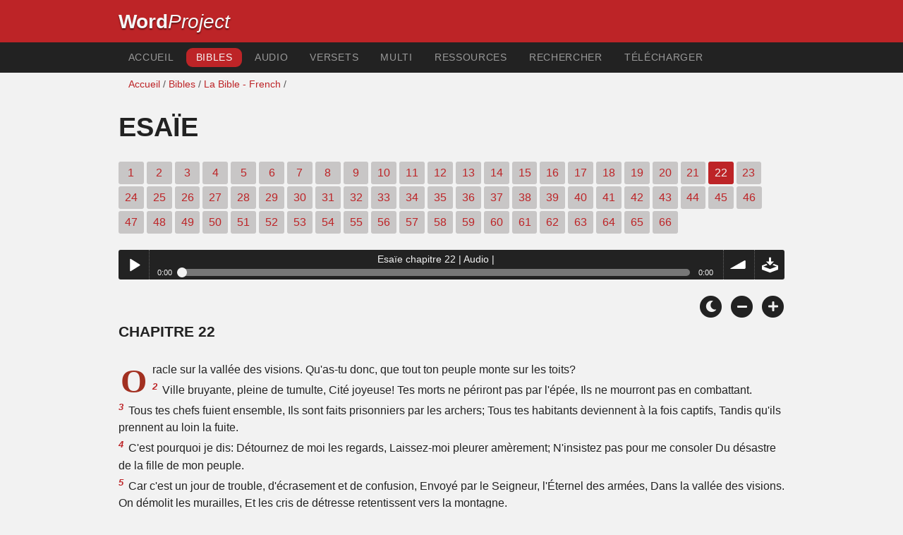

--- FILE ---
content_type: text/html; charset=utf-8
request_url: https://wordproject.org/bibles/fr/23/22.htm
body_size: 5252
content:
<!doctype html>
<html lang="fr" color-mode="light">
<head>
<meta http-equiv="Content-Type" content="text/html; charset=UTF-8" />
<title>Esaïe 22 - La Bible - Ancien Testament </title>
<meta name="description" content="Isaiah - 22 Chapitre de la Bible en français" />
<meta name="keywords" content="Bible, Testament, creation, Jésus, Christ, amour, aimer, paix, combat, esprit,  verset, confort, angoisse, salut, péché, grâce, prière, église,  pardon, pieté, vie éternelle,  bonheur, deluge, psaumes, proverbe, anglais, français, espagnol, portugais, russe, allemand,  italien, chinois, pinyin" />
<!-- Mobile viewport optimisation -->
<link rel="shortcut icon" href="../../../favicon.ico?v=2" type="image/x-icon" />
<link href="../../../apple-touch-icon.png" rel="apple-touch-icon" />
<meta name="viewport" content="width=device-width, initial-scale=1.0" />
<!-- CSS -->
    <link rel="prefetch" href="../../_new_assets/webfonts/Cabin.ttf">
    <link rel="stylesheet" type="text/css" href="../../_new_assets/css/css_index.css" />
    <!-- End CSS -->
    <!-- Scripts -->
    <script type="text/javascript" src="../../_new_assets/js/jquery-1.9.1.min.js"></script>
    <script type="text/javascript" src="../../_new_assets/js/jquery.dropotron.min.js"></script>
    <script type="text/javascript" src="../../_new_assets/js/skel.min.js"></script>
    <script type="text/javascript" src="../../_new_assets/js/skel-viewport.min.js"></script>
    <script type="text/javascript" src="../../_new_assets/js/util.js"></script>
    <script type="text/javascript" src="../../_new_assets/js/main.js"></script>
    <script type="text/javascript" src="../../_new_assets/js/displayoptions.js" defer></script>
    <!-- End Scripts -->
    <!-- Additional Scripts -->
    <script type="text/javascript" src="../../_new_assets/js/soundmanager2.js"></script>
    <script type="text/javascript" src="../../_new_assets/js/jquery.waypoints.js"></script>
    <script type="text/javascript" src="../../_new_assets/js/bar-ui.js"></script>
    <script type="text/javascript" src="../../_new_assets/js/sticky.js" defer></script>
    <script type="text/javascript" src="../../_new_assets/js/script.js" defer></script>
    <!-- End Additional Scripts -->
<!-- google analytics -->
<!-- Google tag (gtag.js) -->
<script async src="https://www.googletagmanager.com/gtag/js?id=G-F4EKTRQ54P"></script>
<script>
  window.dataLayer = window.dataLayer || [];
  function gtag(){dataLayer.push(arguments);}
  gtag('js', new Date());

  gtag('config', 'G-F4EKTRQ54P');
</script>
<!--email-->
 <script>
        function emailCurrentPage(){
            window.location.href="mailto:?subject="+document.title+"&body="+escape(window.location.href);
        }
    </script>
<!--/email-->
<style>
	#textBody > 
		p:first-letter {
			float: left;
			font-size:  300%;
			<!--padding: 10px 20 10 40px;-->
			margin-right: 9px;
			color:#a23021; 
			line-height:100%; 
			padding:4px 8px 0 3px;
			font-family: Georgia;
		}
	</style>		
</head>
<body>
<header class="ym-noprint">
<div id="mytop" class="ym-wrapper">
<div class="ym-wbox">
<span class="wp"><strong><a class="wplink" href="../../../index.htm" target="_top">Word</a></strong><a class="wplink" href="../../../index.htm" target="_top"><em>Project</em></a></span>
</div>
</div>
</header>
<!--lang nav-->
<nav id="nav">
<div class="ym-wrapper">
<div class="ym-hlist">
<ul>
<li><a title="Home" href="../../../index.htm" target="_top">Accueil</a></li>
<li><a class="selected" title="Bibles" href="../../../bibles/index.htm" target="_top">Bibles</a></li>
<li><a title="Audio Bible" href="../../../bibles/audio/07_french/b23.htm" target="_top">Audio</a></li>
<li><a title="Selected Bible Verses" href="../../../bibles/verses/french/index.htm" target="_top">Versets</a></li>
<li><a title="Parallel Bibles" href="../../../bibles/parallel/index.htm#img" target="_top">Multi</a></li>
<li><a title="Resourcces" href="../../../bibles/resources/index.htm" target="_top">Ressources</a></li>
<li><a title="Search" href="../../../bibles/fr/search.html" target="_top">Rechercher</a></li>
<li><a title="Download this Bible [language]" href="../../../download/bibles/index.htm" target="_top">Télécharger</a></li>
</ul>
</div>
</div>
</nav>
<div class="ym-wrapper ym-noprint">
<div class="ym-wbox">

<div class=" ym-grid">
<div class="ym-g62 ym-gl breadCrumbs"> <a title="Home" href="../../../index.htm" target="_top">Accueil</a> / <a title="Bibles" href="../../index.htm" target="_self">Bibles</a> /  <a href="../index.htm">La Bible - French</a> /</div>
</div>
</div>
</div>
<div id="main" class="ym-clearfix" role="main">
<div class="ym-wrapper">
<div class="ym-wbox">
<!--div class="textOptions"-->
<div class="textHeader">
<h1>Esaïe</h1>
<p class="ym-noprint">  <a href="1.htm#0" class="chap">1</a> 
<a href="2.htm#0" class="chap">2</a> 
<a href="3.htm#0" class="chap">3</a> 
<a href="4.htm#0" class="chap">4</a> 
<a href="5.htm#0" class="chap">5</a> 
<a href="6.htm#0" class="chap">6</a> 
<a href="7.htm#0" class="chap">7</a> 
<a href="8.htm#0" class="chap">8</a> 
<a href="9.htm#0" class="chap">9</a> 
<a href="10.htm#0" class="chap">10</a> 
<a href="11.htm#0" class="chap">11</a> 
<a href="12.htm#0" class="chap">12</a> 
<a href="13.htm#0" class="chap">13</a> 
<a href="14.htm#0" class="chap">14</a> 
<a href="15.htm#0" class="chap">15</a> 
<a href="16.htm#0" class="chap">16</a> 
<a href="17.htm#0" class="chap">17</a> 
<a href="18.htm#0" class="chap">18</a> 
<a href="19.htm#0" class="chap">19</a> 
<a href="20.htm#0" class="chap">20</a> 
<a href="21.htm#0" class="chap">21</a> 
<span class="chapread">22</span> 
<a href="23.htm#0" class="chap">23</a> 
<a href="24.htm#0" class="chap">24</a> 
<a href="25.htm#0" class="chap">25</a> 
<a href="26.htm#0" class="chap">26</a> 
<a href="27.htm#0" class="chap">27</a> 
<a href="28.htm#0" class="chap">28</a> 
<a href="29.htm#0" class="chap">29</a> 
<a href="30.htm#0" class="chap">30</a> 
<a href="31.htm#0" class="chap">31</a> 
<a href="32.htm#0" class="chap">32</a> 
<a href="33.htm#0" class="chap">33</a> 
<a href="34.htm#0" class="chap">34</a> 
<a href="35.htm#0" class="chap">35</a> 
<a href="36.htm#0" class="chap">36</a> 
<a href="37.htm#0" class="chap">37</a> 
<a href="38.htm#0" class="chap">38</a> 
<a href="39.htm#0" class="chap">39</a> 
<a href="40.htm#0" class="chap">40</a> 
<a href="41.htm#0" class="chap">41</a> 
<a href="42.htm#0" class="chap">42</a> 
<a href="43.htm#0" class="chap">43</a> 
<a href="44.htm#0" class="chap">44</a> 
<a href="45.htm#0" class="chap">45</a> 
<a href="46.htm#0" class="chap">46</a> 
<a href="47.htm#0" class="chap">47</a> 
<a href="48.htm#0" class="chap">48</a> 
<a href="49.htm#0" class="chap">49</a> 
<a href="50.htm#0" class="chap">50</a> 
<a href="51.htm#0" class="chap">51</a> 
<a href="52.htm#0" class="chap">52</a> 
<a href="53.htm#0" class="chap">53</a> 
<a href="54.htm#0" class="chap">54</a> 
<a href="55.htm#0" class="chap">55</a> 
<a href="56.htm#0" class="chap">56</a> 
<a href="57.htm#0" class="chap">57</a> 
<a href="58.htm#0" class="chap">58</a> 
<a href="59.htm#0" class="chap">59</a> 
<a href="60.htm#0" class="chap">60</a> 
<a href="61.htm#0" class="chap">61</a> 
<a href="62.htm#0" class="chap">62</a> 
<a href="63.htm#0" class="chap">63</a> 
<a href="64.htm#0" class="chap">64</a> 
<a href="65.htm#0" class="chap">65</a> 
<a href="66.htm#0" class="chap">66</a>
</p>
</div>
<!--end of chapters-->
<!--Nav left right-->
<div id="fadeout" class="fadeout">
                    <a class="bible-nav-button nav-right chapter-nav right-1" href="23.htm#0" title="Chapter 23" data-vars-event-category="Bible Chapter" data-vars-event-action="Next"
                        data-vars-event-label="nextChapter"><i class="fas fa-chevron-right"></i></a>

<a class="bible-nav-button nav-left chapter-nav left-1" href="21.htm#0" title="Chapter 21" data-vars-event-category="Bible Chapter" data-vars-event-action="Previous"  data-vars-event-label="previousChapter"><i
                            class="fas fa-chevron-left"></i></a>
                </div>
<!--/Nav left right-->
<div id="0" class="textAudio ym-noprint">
<div class="sm2-bar-ui compact full-width flat">
<div class="bd sm2-main-controls">
<div class="sm2-inline-texture"></div>
<div class="sm2-inline-gradient"></div>
<div class="sm2-inline-element sm2-button-element">
<div class="sm2-button-bd">
<a href="#play" class="sm2-inline-button play-pause">Play / pause</a>
</div>
</div>
<div class="sm2-inline-element sm2-inline-status">
<div class="sm2-playlist">
<div class="sm2-playlist-target">

<noscript><p>JavaScript is required.</p></noscript>
</div>
</div>
<div class="sm2-progress">
<div class="sm2-row">
<div class="sm2-inline-time">0:00</div>
<div class="sm2-progress-bd">
<div class="sm2-progress-track">
<div class="sm2-progress-bar"></div>
<div class="sm2-progress-ball"><div class="icon-overlay"></div></div>
</div>
</div>
<div class="sm2-inline-duration">0:00</div>
</div>
</div>
</div>
<div class="sm2-inline-element sm2-button-element sm2-volume">
<div class="sm2-button-bd">
<span class="sm2-inline-button sm2-volume-control volume-shade"></span>
<a href="#volume" class="sm2-inline-button sm2-volume-control">volume</a>
</div>
</div>
<div class="sm2-inline-element sm2-button-element">
<div class="sm2-button-bd">
<a href="http://audio1.wordfree.net/bibles/app/audio/7/23/22.mp3" target="_blank" title="Right Click and select Save As to Download" class="sm2-inline-button download sm2-exclude"></a>
</div>
</div>
</div>
<div class="bd sm2-playlist-drawer sm2-element">
<div class="sm2-inline-texture">
<div class="sm2-box-shadow"></div>
</div>

<div class="sm2-playlist-wrapper">
<ul class="sm2-playlist-bd">
<li><a href="http://audio1.wordfree.net/bibles/app/audio/7/23/22.mp3" target="_blank">
Esaïe chapitre 22 | Audio | </a></li>
</ul>
</div>
</div>
</div>
</div> <!--end audio-->
<br />
<!-- Display Options -->
            <div class="ym-noprint shareright">
                <span class="fa-stack color-mode__btn light--hidden"> <a title="Light mode"> <i
                            class="fas fa-circle fa-stack-2x"></i> <i class="fas fa-sun fa-stack-1x"></i> </a> </span>
                <span class="fa-stack color-mode__btn dark--hidden"> <a title="Dark mode"> <i
                            class="fas fa-circle fa-stack-2x"></i> <i class="fas fa-moon fa-stack-1x"></i> </a> </span>
                <span class="fa-stack text-decrease"> <a title="Decrease font size"> <i
                            class="fas fa-circle fa-stack-2x"></i> <i class="fas fa-minus fa-stack-1x"></i> </a> </span>
                <span class="fa-stack text-increase"> <a title="Increase font size"> <i
                            class="fas fa-circle fa-stack-2x"></i> <i class="fas fa-plus fa-stack-1x"></i> </a> </span>
            </div>
            <!-- End of Display Options  -->
<div class="textOptions"> 
<div class="textBody" id="textBody">
<h3>Chapitre 22 </h3>
<!--... the Word of God:--><span class="dimver">   
</span>
<p><!--span class="verse" id="1">1 </span--> Oracle sur la vallée des visions. Qu'as-tu donc, que tout ton peuple monte sur les toits? 
<br /><span class="verse" id="2">2</span> Ville bruyante, pleine de tumulte, Cité joyeuse! Tes morts ne périront pas par l'épée, Ils ne mourront pas en combattant. 
<br /><span class="verse" id="3">3</span> Tous tes chefs fuient ensemble, Ils sont faits prisonniers par les archers; Tous tes habitants deviennent à la fois captifs, Tandis qu'ils prennent au loin la fuite. 
<br /><span class="verse" id="4">4</span> C'est pourquoi je dis: Détournez de moi les regards, Laissez-moi pleurer amèrement; N'insistez pas pour me consoler Du désastre de la fille de mon peuple. 
<br /><span class="verse" id="5">5</span> Car c'est un jour de trouble, d'écrasement et de confusion, Envoyé par le Seigneur, l'Éternel des armées, Dans la vallée des visions. On démolit les murailles, Et les cris de détresse retentissent vers la montagne. 
<br /><span class="verse" id="6">6</span> Élam porte le carquois; Des chars de combattants, des cavaliers, s'avancent; Kir met à nu le bouclier. 
<br /><span class="verse" id="7">7</span> Tes plus belles vallées sont remplies de chars, Et les cavaliers se rangent en bataille à tes portes. 
<br /><span class="verse" id="8">8</span> Les derniers retranchements de Juda sont forcés, Et en ce jour tu visites les armures de la maison de la forêt. 
<br /><span class="verse" id="9">9</span> Vous regardez les brèches nombreuses faites à la ville de David, Et vous retenez les eaux de l'étang inférieur. 
<br /><span class="verse" id="10">10</span> Vous comptez les maisons de Jérusalem, Et vous les abattez, pour fortifier la muraille. 
<br /><span class="verse" id="11">11</span> Vous faites un réservoir entre les deux murs, Pour les eaux de l'ancien étang. Mais vous ne regardez pas vers celui qui a voulu ces choses, Vous ne voyez pas celui qui les a préparées de loin. 
<br /><span class="verse" id="12">12</span> Le Seigneur, l'Éternel des armées, vous appelle en ce jour A pleurer et à vous frapper la poitrine, A vous raser la tête et à ceindre le sac. 
<br /><span class="verse" id="13">13</span> Et voici de la gaîté et de la joie! On égorge des boeufs et l'on tue des brebis, On mange de la viande et l'on boit du vin: Mangeons et buvons, car demain nous mourrons! - 
<br /><span class="verse" id="14">14</span> L'Éternel des armées me l'a révélé: Non, ce crime ne vous sera point pardonné que vous ne soyez morts, Dit le Seigneur, l'Éternel des armées. 
<br /><span class="verse" id="15">15</span> Ainsi parle le Seigneur, l'Éternel des armées: Va vers ce courtisan, Vers Schebna, gouverneur du palais: 
<br /><span class="verse" id="16">16</span> Qu'y a-t-il à toi ici, et qui as-tu ici, Que tu creuses ici un sépulcre? Il se creuse un sépulcre sur la hauteur, Il se taille une demeure dans le roc! 
<br /><span class="verse" id="17">17</span> Voici, l'Éternel te lancera d'un jet vigoureux; Il t'enveloppera comme une pelote, 
<br /><span class="verse" id="18">18</span> Il te fera rouler, rouler comme une balle, Sur une terre spacieuse; Là tu mourras, là seront tes chars magnifiques, O toi, l'opprobre de la maison de ton maître! 
<br /><span class="verse" id="19">19</span> Je te chasserai de ton poste, L'Éternel t'arrachera de ta place. 
<br /><span class="verse" id="20">20</span> En ce jour-là, J'appellerai mon serviteur Éliakim, fils de Hilkija; 
<br /><span class="verse" id="21">21</span> Je le revêtirai de ta tunique, je le ceindrai de ta ceinture, Et je remettrai ton pouvoir entre ses mains; Il sera un père pour les habitants de Jérusalem Et pour la maison de Juda. 
<br /><span class="verse" id="22">22</span> Je mettrai sur son épaule la clé de la maison de David: Quand il ouvrira, nul ne fermera; Quand il fermera, nul n'ouvrira. 
<br /><span class="verse" id="23">23</span> Je l'enfoncerai comme un clou dans un lieu sûr, Et il sera un siège de gloire pour la maison de son père. 
<br /><span class="verse" id="24">24</span> Il sera le soutien de toute la gloire de la maison de son père, Des rejetons nobles et ignobles, De tous les petits ustensiles, Des bassins comme des vases. 
<br /><span class="verse" id="25">25</span> En ce jour, dit l'Éternel des armées, Le clou enfoncé dans un lieu sûr sera enlevé, Il sera abattu et tombera, Et le fardeau qui était sur lui sera détruit, Car l'Éternel a parlé.</p> 
<!--... sharper than any twoedged sword... -->
</div> <!-- /textBody -->
</div><!-- /textOptions -->
</div><!-- /ym-wbox end -->
</div><!-- /ym-wrapper end -->
</div><!-- /main -->
  <div class="ym-wrapper">
    <div class="ym-wbox">
      <div class="shareright ym-noprint spacingdiv">
        <span class="fa-stack"> <a title="Click to print this page" href="javascript:window.print()"> <i
              class="fas fa-circle fa-stack-2x"></i> <i class="fas fa-print fa-stack-1x"></i> </a> </span>
        <span class="fa-stack"> <a title="Click to share this page via email" href="javascript:emailCurrentPage()"> <i
              class="fas fa-circle fa-stack-2x"></i> <i class="fas fa-envelope fa-stack-1x"></i> </a> </span>
        <span class="fa-stack"> <a title="Go to top of page" href="#mytop"> <i class="fas fa-circle fa-stack-2x"></i> <i
              class="fas fa-arrow-up fa-stack-1x"></i> </a> </span>
      </div>
    </div>
</div>
<p></p>
<p></p>
<p></p>
<footer class="ym-noprint">
    <div class="ym-wrapper">
<div id="redborder" class="ym-wbox ym-noprint">
<p class="alignCenter">Wordproject® is a registered name of the <a href="https://www.abiblica.org/index.html" target="_top">International Biblical Association</a>, a non-profit organization registered in Macau, China.	</p>
<p class="alignCenter"><a href="../../../contact/new/index.htm" target="_top">Contact</a> | <a href="../../../contact/new/disclaim.htm" target="_top"> Disclaimer</a> | 
<a href="../../../contact/new/state.htm" target="_top">Statement of Faith</a> | 
<a href="../../../contact/new/mstate.htm" target="_top">Mission</a> | 
<a href="../../../contact/new/copyrights.htm" target="_top">Copyrights</a>
                </p>
            
            </div>
        </div>
    </footer>
<script defer src="https://static.cloudflareinsights.com/beacon.min.js/vcd15cbe7772f49c399c6a5babf22c1241717689176015" integrity="sha512-ZpsOmlRQV6y907TI0dKBHq9Md29nnaEIPlkf84rnaERnq6zvWvPUqr2ft8M1aS28oN72PdrCzSjY4U6VaAw1EQ==" data-cf-beacon='{"version":"2024.11.0","token":"c819a5c307f74a31accf1a77c1c6a280","server_timing":{"name":{"cfCacheStatus":true,"cfEdge":true,"cfExtPri":true,"cfL4":true,"cfOrigin":true,"cfSpeedBrain":true},"location_startswith":null}}' crossorigin="anonymous"></script>
</body>
</html>


--- FILE ---
content_type: text/css; charset=utf-8
request_url: https://wordproject.org/bibles/_new_assets/css/base.css
body_size: 974
content:
@media all{*{margin:0;padding:0}option{padding-left:.4em}select{padding:1px}* html body *{overflow:visible}div:target{outline:0}article,aside,details,figcaption,figure,footer,header,hgroup,nav,section{display:block}audio,canvas,video{display:inline-block}audio:not([controls]){display:none}[hidden]{display:none}input[type=search]{-webkit-appearance:textfield}input[type=search]::-webkit-search-decoration{-webkit-appearance:none}fieldset,img{border:0 solid}ul,ol,dl{margin:0 0 1em 1em}li{line-height:1.5em;margin-left:.8em}dt{font-weight:700}dd{margin:0 0 1em .8em}blockquote{margin:0 0 1em .8em}q{quotes:none}blockquote:before,blockquote:after,q:before,q:after{content:'';content:none}table{border-collapse:collapse;border-spacing:0}.ym-clearfix:before{content:"";display:table}.ym-clearfix:after{clear:both;content:".";display:block;font-size:0;height:0;visibility:hidden}.ym-contain-dt{display:table;width:100%;overflow:visible}.ym-contain-oh{overflow:hidden;width:100%;display:block}.ym-contain-fl{float:left;width:100%}.ym-skip,.ym-hideme,.ym-print{position:absolute;top:-32768px;left:-32768px}.ym-skip:focus,.ym-skip:active{position:static;top:0;left:0}.ym-skiplinks{position:absolute;top:0;left:-32768px;z-index:1000;width:100%;margin:0;padding:0;list-style-type:none}.ym-skiplinks .ym-skip:focus,.ym-skiplinks .ym-skip:active{left:32768px;outline:0;position:absolute;width:100%}}@media screen,projection{.ym-column{display:table;width:100%}.ym-col1{float:left;width:20%}.ym-col2{float:right;width:20%}.ym-col3{width:auto;margin:0 20%}.ym-cbox{padding:0 10px}.ym-cbox-left{padding:0 10px 0 0}.ym-cbox-right{padding:0 0 0 10px}.ym-ie-clearing{display:none}.ym-grid{display:table;width:100%;table-layout:fixed;list-style-type:none;padding-left:0;padding-right:0;margin-left:0;margin-right:0}.ym-gl{float:left;margin:0}.ym-gr{float:right;margin:0 0 0 -5px}.ym-g20{width:20%}.ym-g40{width:40%}.ym-g60{width:60%}.ym-g80{width:80%}.ym-g25{width:25%}.ym-g33{width:33.333%}.ym-g50{width:50%}.ym-g66{width:66.666%}.ym-g75{width:75%}.ym-g38{width:38.2%}.ym-g62{width:61.8%}.ym-gbox{padding:0 10px}.ym-gbox-left{padding:0 10px 0 0}.ym-gbox-right{padding:0 0 0 10px}.ym-equalize{overflow:hidden}.ym-equalize>[class*=ym-g]{display:table-cell;float:none;margin:0;vertical-align:top}.ym-equalize>[class*=ym-g]>[class*=ym-gbox]{padding-bottom:10000px;margin-bottom:-10000px}}@media all{.ym-form,.ym-form fieldset{overflow:hidden}.ym-form div{position:relative}.ym-form label,.ym-form .ym-message{position:relative;display:block}.ym-form .ym-fbox-check label{display:inline}.ym-form input,.ym-form textarea{cursor:text}.ym-form input[type=checkbox],.ym-form input[type=radio],.ym-form select,.ym-form label{cursor:pointer}.ym-form textarea{overflow:auto}.ym-form input[type=hidden]{display:none!important}.ym-form .ym-fbox-text:before,.ym-form .ym-fbox-select:before,.ym-form .ym-fbox-check:before,.ym-form .ym-fbox-button:before{content:"";display:table}.ym-form .ym-fbox-text:after,.ym-form .ym-fbox-select:after,.ym-form .ym-fbox-check:after,.ym-form .ym-fbox-button:after{clear:both;content:".";display:block;font-size:0;height:0;visibility:hidden}.ym-form select,.ym-form input,.ym-form textarea{display:block;position:relative}.ym-form .ym-fbox-check input{display:inline;width:auto}.ym-form .ym-fbox-button input{display:inline;overflow:visible;width:auto}.ym-form .ym-fbox-check input:focus,.ym-form .ym-fbox-check input:hover,.ym-form .ym-fbox-check input:active{border:0}.ym-full .ym-fbox-select select,.ym-full .ym-fbox-text input,.ym-full .ym-fbox-text textarea{width:94.2%;margin-right:-3px}.ym-columnar .ym-fbox-text label,.ym-columnar .ym-fbox-select label{display:inline;float:left;width:30%}.ym-columnar .ym-fbox-check{position:relative}.ym-label{display:block}.ym-columnar .ym-fbox-check .ym-label{position:absolute;top:0}.ym-columnar .ym-fbox-check input,.ym-columnar .ym-error .ym-message{margin-left:30%}.ym-columnar fieldset .ym-fbox-button,fieldset.ym-columnar .ym-fbox-button{padding-left:30%}.ym-columnar .ym-fbox-select select,.ym-columnar .ym-fbox-text input,.ym-columnar .ym-fbox-text textarea{float:left;width:67.2%;margin-right:-3px}.ym-fbox-select select{width:60%}.ym-full .ym-fbox-select select{width:94.8%}.ym-columnar .ym-fbox-select select{width:68.8%}}@media print{.ym-grid>.ym-gl,.ym-grid>.ym-gr{overflow:visible;display:table}.ym-print{position:static;left:0}.ym-noprint{display:none!important}body{font-size:10pt;padding:0 5px}nav,.ym-searchform{display:none}h1,h2,h3,h4,h5,h6{page-break-after:avoid}}


--- FILE ---
content_type: text/javascript; charset=utf-8
request_url: https://wordproject.org/bibles/_new_assets/js/sticky.js
body_size: 179
content:
/*!
Waypoints Sticky Element Shortcut - 3.1.1
Copyright © 2011-2015 Caleb Troughton
Licensed under the MIT license.
https://github.com/imakewebthings/waypoints/blog/master/licenses.txt
*/(function(){'use strict'
var $=window.jQuery
var Waypoint=window.Waypoint
function Sticky(options){this.options=$.extend({},Waypoint.defaults,Sticky.defaults,options)
this.element=this.options.element
this.$element=$(this.element)
this.createWrapper()
this.createWaypoint()}
Sticky.prototype.createWaypoint=function(){var originalHandler=this.options.handler
this.waypoint=new Waypoint($.extend({},this.options,{element:this.wrapper,handler:$.proxy(function(direction){var shouldBeStuck=this.options.direction.indexOf(direction)>-1
var wrapperHeight=shouldBeStuck?this.$element.outerHeight(true):''
this.$wrapper.height(wrapperHeight)
this.$element.toggleClass(this.options.stuckClass,shouldBeStuck)
if(originalHandler){originalHandler.call(this,direction)}},this)}))}
Sticky.prototype.createWrapper=function(){this.$element.wrap(this.options.wrapper)
this.$wrapper=this.$element.parent()
this.wrapper=this.$wrapper[0]}
Sticky.prototype.destroy=function(){if(this.$element.parent()[0]===this.wrapper){this.waypoint.destroy()
this.$element.removeClass(this.options.stuckClass).unwrap()}}
Sticky.defaults={wrapper:'<div class="sticky-wrapper" />',stuckClass:'stuck',direction:'down right'}
Waypoint.Sticky=Sticky}());